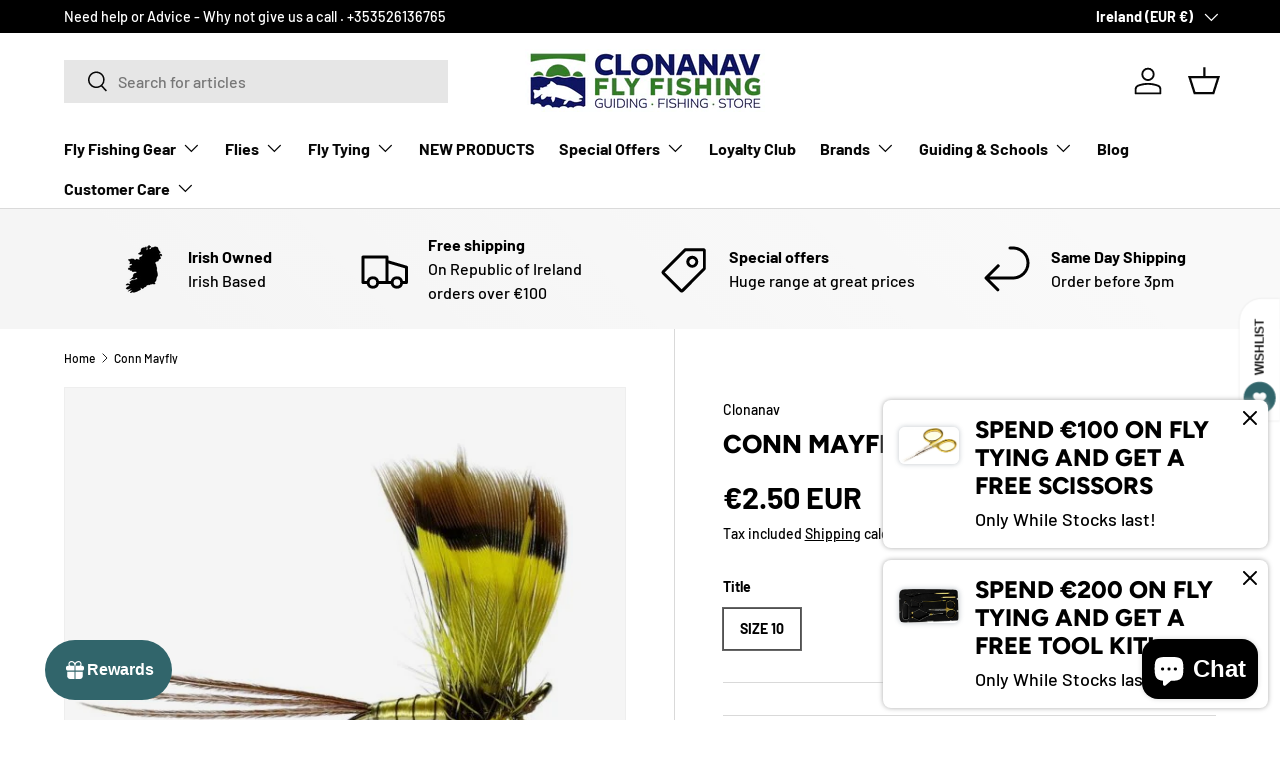

--- FILE ---
content_type: text/javascript; charset=utf-8
request_url: https://www.flyfishingireland.com/products/conn-mayfly.js?currency=EUR&country=IE
body_size: -45
content:
{"id":468805648421,"title":"Conn Mayfly","handle":"conn-mayfly","description":"","published_at":"2015-02-02T17:11:00+00:00","created_at":"2018-01-19T16:59:57+00:00","vendor":"Clonanav","type":"Flies","tags":["Dry Flies","Mayflies","Normal","Trout Flies"],"price":250,"price_min":250,"price_max":250,"available":true,"price_varies":false,"compare_at_price":null,"compare_at_price_min":0,"compare_at_price_max":0,"compare_at_price_varies":false,"variants":[{"id":5212396945445,"title":"Size 10","option1":"Size 10","option2":null,"option3":null,"sku":"","requires_shipping":true,"taxable":true,"featured_image":null,"available":true,"name":"Conn Mayfly - Size 10","public_title":"Size 10","options":["Size 10"],"price":250,"weight":0,"compare_at_price":null,"inventory_quantity":20,"inventory_management":"shopify","inventory_policy":"deny","barcode":"005901334148","requires_selling_plan":false,"selling_plan_allocations":[]}],"images":["\/\/cdn.shopify.com\/s\/files\/1\/0659\/9567\/products\/6281-1.jpg?v=1532531531"],"featured_image":"\/\/cdn.shopify.com\/s\/files\/1\/0659\/9567\/products\/6281-1.jpg?v=1532531531","options":[{"name":"Title","position":1,"values":["Size 10"]}],"url":"\/products\/conn-mayfly","media":[{"alt":null,"id":1238045032500,"position":1,"preview_image":{"aspect_ratio":1.0,"height":600,"width":600,"src":"https:\/\/cdn.shopify.com\/s\/files\/1\/0659\/9567\/products\/6281-1.jpg?v=1532531531"},"aspect_ratio":1.0,"height":600,"media_type":"image","src":"https:\/\/cdn.shopify.com\/s\/files\/1\/0659\/9567\/products\/6281-1.jpg?v=1532531531","width":600}],"requires_selling_plan":false,"selling_plan_groups":[]}

--- FILE ---
content_type: text/javascript
request_url: https://static.growave.io/growave-build/3974.ad032a2f.js
body_size: 2716
content:
(gwWebpackGlobal.webpackChunkstorefront_spa=gwWebpackGlobal.webpackChunkstorefront_spa||[]).push([[3974],{32485:(t,r)=>{var e;
/*!
	Copyright (c) 2018 Jed Watson.
	Licensed under the MIT License (MIT), see
	http://jedwatson.github.io/classnames
*/!function(){"use strict";var n={}.hasOwnProperty;function a(){for(var t=[],r=0;r<arguments.length;r++){var e=arguments[r];if(e){var i=typeof e;if("string"===i||"number"===i)t.push(e);else if(Array.isArray(e)){if(e.length){var s=a.apply(null,e);s&&t.push(s)}}else if("object"===i){if(e.toString!==Object.prototype.toString&&!e.toString.toString().includes("[native code]")){t.push(e.toString());continue}for(var o in e)n.call(e,o)&&e[o]&&t.push(o)}}}return t.join(" ")}t.exports?(a.default=a,t.exports=a):void 0===(e=function(){return a}.apply(r,[]))||(t.exports=e)}()},72152:(t,r,e)=>{"use strict";e.d(r,{A:()=>C});var n=e(98088),a=e(39845),i=e(71676),s=e(31209),o=e(32485),l=e.n(o);function g(t){(0,n.kZQ)(t,"svelte-58uxg2",".gw-rv-avg-rating.svelte-58uxg2{display:flex;-moz-column-gap:0.1875em;column-gap:0.1875em}.gw-rv-avg-rating__star{color:var(--gw-rv-icon-starColor)}.gw-rv-avg-rating__star-half{color:var(--gw-rv-icon-starColor)}.gw-rv-avg-rating__star-empty{color:var(--gw-rv-icon-starColor)}")}function c(t,r,e){const n=t.slice();return n[6]=r[e],n}function u(t){let r,e;return r=new i.A({props:{width:t[3],height:t[3],class:"gw-rv-avg-rating__star-empty",title:t[1],$$slots:{default:[p]},$$scope:{ctx:t}}}),{c(){(0,n.N0i)(r.$$.fragment)},m(t,a){(0,n.wSR)(r,t,a),e=!0},p(t,e){const n={};8&e&&(n.width=t[3]),8&e&&(n.height=t[3]),2&e&&(n.title=t[1]),528&e&&(n.$$scope={dirty:e,ctx:t}),r.$set(n)},i(t){e||((0,n.c7F)(r.$$.fragment,t),e=!0)},o(t){(0,n.Tn8)(r.$$.fragment,t),e=!1},d(t){(0,n.Hbl)(r,t)}}}function $(t){let r,e;return r=new i.A({props:{width:t[3],height:t[3],class:"gw-rv-avg-rating__star-half",title:`Average rating, star ${t[6]}, half`,$$slots:{default:[v]},$$scope:{ctx:t}}}),{c(){(0,n.N0i)(r.$$.fragment)},m(t,a){(0,n.wSR)(r,t,a),e=!0},p(t,e){const n={};8&e&&(n.width=t[3]),8&e&&(n.height=t[3]),528&e&&(n.$$scope={dirty:e,ctx:t}),r.$set(n)},i(t){e||((0,n.c7F)(r.$$.fragment,t),e=!0)},o(t){(0,n.Tn8)(r.$$.fragment,t),e=!1},d(t){(0,n.Hbl)(r,t)}}}function f(t){let r,e;return r=new i.A({props:{width:t[3],height:t[3],class:"gw-rv-avg-rating__star",title:`Average rating, star ${t[6]}, full`,$$slots:{default:[w]},$$scope:{ctx:t}}}),{c(){(0,n.N0i)(r.$$.fragment)},m(t,a){(0,n.wSR)(r,t,a),e=!0},p(t,e){const n={};8&e&&(n.width=t[3]),8&e&&(n.height=t[3]),528&e&&(n.$$scope={dirty:e,ctx:t}),r.$set(n)},i(t){e||((0,n.c7F)(r.$$.fragment,t),e=!0)},o(t){(0,n.Tn8)(r.$$.fragment,t),e=!1},d(t){(0,n.Hbl)(r,t)}}}function p(t){let r,e,a;var i=t[4]?.empty;return i&&(r=(0,n.obh)(i,{})),{c(){r&&(0,n.N0i)(r.$$.fragment),e=(0,n.xem)()},m(t,i){r&&(0,n.wSR)(r,t,i),(0,n.Yry)(t,e,i),a=!0},p(t,a){if(16&a&&i!==(i=t[4]?.empty)){if(r){(0,n.V44)();const t=r;(0,n.Tn8)(t.$$.fragment,1,0,(()=>{(0,n.Hbl)(t,1)})),(0,n.GYV)()}i?(r=(0,n.obh)(i,{}),(0,n.N0i)(r.$$.fragment),(0,n.c7F)(r.$$.fragment,1),(0,n.wSR)(r,e.parentNode,e)):r=null}},i(t){a||(r&&(0,n.c7F)(r.$$.fragment,t),a=!0)},o(t){r&&(0,n.Tn8)(r.$$.fragment,t),a=!1},d(t){r&&(0,n.Hbl)(r,t),t&&(0,n.YoD)(e)}}}function v(t){let r,e,a;var i=t[4]?.half;return i&&(r=(0,n.obh)(i,{})),{c(){r&&(0,n.N0i)(r.$$.fragment),e=(0,n.xem)()},m(t,i){r&&(0,n.wSR)(r,t,i),(0,n.Yry)(t,e,i),a=!0},p(t,a){if(16&a&&i!==(i=t[4]?.half)){if(r){(0,n.V44)();const t=r;(0,n.Tn8)(t.$$.fragment,1,0,(()=>{(0,n.Hbl)(t,1)})),(0,n.GYV)()}i?(r=(0,n.obh)(i,{}),(0,n.N0i)(r.$$.fragment),(0,n.c7F)(r.$$.fragment,1),(0,n.wSR)(r,e.parentNode,e)):r=null}},i(t){a||(r&&(0,n.c7F)(r.$$.fragment,t),a=!0)},o(t){r&&(0,n.Tn8)(r.$$.fragment,t),a=!1},d(t){r&&(0,n.Hbl)(r,t),t&&(0,n.YoD)(e)}}}function w(t){let r,e,a;var i=t[4]?.filled;return i&&(r=(0,n.obh)(i,{})),{c(){r&&(0,n.N0i)(r.$$.fragment),e=(0,n.xem)()},m(t,i){r&&(0,n.wSR)(r,t,i),(0,n.Yry)(t,e,i),a=!0},p(t,a){if(16&a&&i!==(i=t[4]?.filled)){if(r){(0,n.V44)();const t=r;(0,n.Tn8)(t.$$.fragment,1,0,(()=>{(0,n.Hbl)(t,1)})),(0,n.GYV)()}i?(r=(0,n.obh)(i,{}),(0,n.N0i)(r.$$.fragment),(0,n.c7F)(r.$$.fragment,1),(0,n.wSR)(r,e.parentNode,e)):r=null}},i(t){a||(r&&(0,n.c7F)(r.$$.fragment,t),a=!0)},o(t){r&&(0,n.Tn8)(r.$$.fragment,t),a=!1},d(t){r&&(0,n.Hbl)(r,t),t&&(0,n.YoD)(e)}}}function h(t){let r,e,a,i;const s=[f,$,u],o=[];function l(t,r){return 2*t[0]>2*t[6]-1?0:2*t[0]>2*t[6]-2?1:2}return r=l(t),e=o[r]=s[r](t),{c(){e.c(),a=(0,n.Iex)()},m(t,e){o[r].m(t,e),(0,n.Yry)(t,a,e),i=!0},p(t,i){let g=r;r=l(t),r===g?o[r].p(t,i):((0,n.V44)(),(0,n.Tn8)(o[g],1,1,(()=>{o[g]=null})),(0,n.GYV)(),e=o[r],e?e.p(t,i):(e=o[r]=s[r](t),e.c()),(0,n.c7F)(e,1),e.m(a.parentNode,a))},i(t){i||((0,n.c7F)(e),i=!0)},o(t){(0,n.Tn8)(e),i=!1},d(t){o[r].d(t),t&&(0,n.YoD)(a)}}}function m(t){let r,e,a,i,s=[1,2,3,4,5],o=[];for(let r=0;r<5;r+=1)o[r]=h(c(t,s,r));const g=t=>(0,n.Tn8)(o[t],1,1,(()=>{o[t]=null}));return{c(){r=(0,n.ND4)("div");for(let t=0;t<5;t+=1)o[t].c();(0,n.CFu)(r,"class",e=(0,n.oEI)(l()("gw-rv-avg-rating gw-default-reset",t[2]))+" svelte-58uxg2"),(0,n.CFu)(r,"aria-label",a=`${t[0]} out of 5 ratings`),(0,n.CFu)(r,"role","img")},m(t,e){(0,n.Yry)(t,r,e);for(let t=0;t<5;t+=1)o[t]&&o[t].m(r,null);i=!0},p(t,[u]){if(27&u){let e;for(s=[1,2,3,4,5],e=0;e<5;e+=1){const a=c(t,s,e);o[e]?(o[e].p(a,u),(0,n.c7F)(o[e],1)):(o[e]=h(a),o[e].c(),(0,n.c7F)(o[e],1),o[e].m(r,null))}for((0,n.V44)(),e=5;e<5;e+=1)g(e);(0,n.GYV)()}(!i||4&u&&e!==(e=(0,n.oEI)(l()("gw-rv-avg-rating gw-default-reset",t[2]))+" svelte-58uxg2"))&&(0,n.CFu)(r,"class",e),(!i||1&u&&a!==(a=`${t[0]} out of 5 ratings`))&&(0,n.CFu)(r,"aria-label",a)},i(t){if(!i){for(let t=0;t<5;t+=1)(0,n.c7F)(o[t]);i=!0}},o(t){o=o.filter(Boolean);for(let t=0;t<5;t+=1)(0,n.Tn8)(o[t]);i=!1},d(t){t&&(0,n.YoD)(r),(0,n.ppq)(o,t)}}}function d(t,r,e){let i,{rating:o}=r,{iconTitle:l=""}=r,{class:g=null}=r,{starsSize:c=20}=r;const u=(0,s.A)(a.I).getIconCollection();return(0,n.j0C)(t,u,(t=>e(4,i=t))),t.$$set=t=>{"rating"in t&&e(0,o=t.rating),"iconTitle"in t&&e(1,l=t.iconTitle),"class"in t&&e(2,g=t.class),"starsSize"in t&&e(3,c=t.starsSize)},[o,l,g,c,i,u]}class x extends n.r7T{constructor(t){super(),(0,n.TsN)(this,t,d,m,n.jXN,{rating:0,iconTitle:1,class:2,starsSize:3},g)}}const C=x},79120:(t,r,e)=>{"use strict";e.d(r,{A:()=>$});var n=e(98088),a=e(39845),i=e(71676),s=e(31209);function o(t){(0,n.kZQ)(t,"svelte-4erxar",".gw-rv-rate-progress.svelte-4erxar{display:flex;width:100%;align-items:center;line-height:initial}.gw-rv-rate-progress.svelte-4erxar:first-child{margin-top:0}.gw-rv-rate-progress.svelte-4erxar:hover{opacity:0.8}.gw-rv-rate-progress__bar-container.svelte-4erxar{flex:1;border-radius:2px;overflow:hidden;position:relative;height:8px;margin:0 10px;background:var(--gw-rv-progress-bar-bg)}.gw-rv-rate-progress__bar.svelte-4erxar{height:100%;position:absolute;top:0;left:0;background:var(--gw-rv-icon-starColor)}.gw-rv-rate-progress__stars-container.svelte-4erxar{display:flex;align-items:center;gap:2px}.gw-rv-rate-progress__stars-text.svelte-4erxar{min-width:8px;text-align:center;margin:0}.gw-rv-rate-progress__stars-icon{color:inherit}.gw-rv-rate-progress__text.svelte-4erxar{min-width:24px;text-align:center}")}function l(t){let r,e,a;var i=t[6]?.filled;return i&&(r=(0,n.obh)(i,{})),{c(){r&&(0,n.N0i)(r.$$.fragment),e=(0,n.Iex)()},m(t,i){r&&(0,n.wSR)(r,t,i),(0,n.Yry)(t,e,i),a=!0},p(t,a){if(64&a&&i!==(i=t[6]?.filled)){if(r){(0,n.V44)();const t=r;(0,n.Tn8)(t.$$.fragment,1,0,(()=>{(0,n.Hbl)(t,1)})),(0,n.GYV)()}i?(r=(0,n.obh)(i,{}),(0,n.N0i)(r.$$.fragment),(0,n.c7F)(r.$$.fragment,1),(0,n.wSR)(r,e.parentNode,e)):r=null}},i(t){a||(r&&(0,n.c7F)(r.$$.fragment,t),a=!0)},o(t){r&&(0,n.Tn8)(r.$$.fragment,t),a=!1},d(t){t&&(0,n.YoD)(e),r&&(0,n.Hbl)(r,t)}}}function g(t){let r,e,a,s,o,g,c,u,$,f,p,v,w,h,m=`${t[1]}`;return g=new i.A({props:{width:t[4],height:t[3],title:"star rating icon",class:"gw-rv-rate-progress__stars-icon",$$slots:{default:[l]},$$scope:{ctx:t}}}),{c(){r=(0,n.ND4)("li"),e=(0,n.ND4)("div"),a=(0,n.ND4)("p"),s=(0,n.Qq7)(t[0]),o=(0,n.xem)(),(0,n.N0i)(g.$$.fragment),c=(0,n.xem)(),u=(0,n.ND4)("div"),$=(0,n.ND4)("span"),p=(0,n.xem)(),v=(0,n.ND4)("span"),w=(0,n.Qq7)(m),(0,n.CFu)(a,"class","gw-rv-rate-progress__stars-text svelte-4erxar"),(0,n.CFu)(e,"class","gw-rv-rate-progress__stars-container svelte-4erxar"),(0,n.hgi)($,"width",t[5]+"%"),(0,n.CFu)($,"class","gw-rv-rate-progress__bar svelte-4erxar"),(0,n.CFu)(u,"class","gw-rv-rate-progress__bar-container svelte-4erxar"),(0,n.CFu)(u,"role","progressbar"),(0,n.CFu)(u,"aria-label","Rating"),(0,n.CFu)(u,"aria-valuemin",f=0),(0,n.CFu)(u,"aria-valuemax",t[2]),(0,n.CFu)(u,"aria-valuenow",t[1]),(0,n.CFu)(u,"aria-valuetext","1%"),(0,n.CFu)(v,"class","gw-rv-rate-progress__text svelte-4erxar"),(0,n.CFu)(r,"class","gw-rv-rate-progress svelte-4erxar")},m(t,i){(0,n.Yry)(t,r,i),(0,n.BCw)(r,e),(0,n.BCw)(e,a),(0,n.BCw)(a,s),(0,n.BCw)(e,o),(0,n.wSR)(g,e,null),(0,n.BCw)(r,c),(0,n.BCw)(r,u),(0,n.BCw)(u,$),(0,n.BCw)(r,p),(0,n.BCw)(r,v),(0,n.BCw)(v,w),h=!0},p(t,[r]){(!h||1&r)&&(0,n.iQh)(s,t[0]);const e={};16&r&&(e.width=t[4]),8&r&&(e.height=t[3]),320&r&&(e.$$scope={dirty:r,ctx:t}),g.$set(e),(!h||32&r)&&(0,n.hgi)($,"width",t[5]+"%"),(!h||4&r)&&(0,n.CFu)(u,"aria-valuemax",t[2]),(!h||2&r)&&(0,n.CFu)(u,"aria-valuenow",t[1]),(!h||2&r)&&m!==(m=`${t[1]}`)&&(0,n.iQh)(w,m)},i(t){h||((0,n.c7F)(g.$$.fragment,t),h=!0)},o(t){(0,n.Tn8)(g.$$.fragment,t),h=!1},d(t){t&&(0,n.YoD)(r),(0,n.Hbl)(g)}}}function c(t,r,e){let i,o,{rate:l}=r,{reviewCount:g}=r,{allReviewsCount:c}=r,{height:u=12}=r,{width:$=12}=r;const f=(0,s.A)(a.I).getIconCollection();return(0,n.j0C)(t,f,(t=>e(6,o=t))),t.$$set=t=>{"rate"in t&&e(0,l=t.rate),"reviewCount"in t&&e(1,g=t.reviewCount),"allReviewsCount"in t&&e(2,c=t.allReviewsCount),"height"in t&&e(3,u=t.height),"width"in t&&e(4,$=t.width)},t.$$.update=()=>{6&t.$$.dirty&&e(5,i=g/c*100)},[l,g,c,u,$,i,o,f]}class u extends n.r7T{constructor(t){super(),(0,n.TsN)(this,t,c,g,n.jXN,{rate:0,reviewCount:1,allReviewsCount:2,height:3,width:4},o)}}const $=u},31209:(t,r,e)=>{"use strict";e.d(r,{A:()=>a,q:()=>i});var n=e(5662);const a=t=>{const r=(0,n.SD)(t);if(null==r)throw new Error(`Access to unset context: ${t.toString()}`);return r},i=n.o},35770:(t,r,e)=>{"use strict";e.d(r,{$:()=>n});const n=t=>t+Math.random().toString(36).substring(2,5)+Math.random().toString(36).substring(2,5)},5662:(t,r,e)=>{"use strict";e.d(r,{Rc:()=>n.Rc2,SD:()=>n.SDQ,gt:()=>n.gtX,io:()=>n.ioe,mZ:()=>n.mZi,o:()=>n.oao,sA:()=>n.sAq,ur:()=>n.urU});var n=e(98088)}}]);
//# sourceMappingURL=3974.ad032a2f.js.map